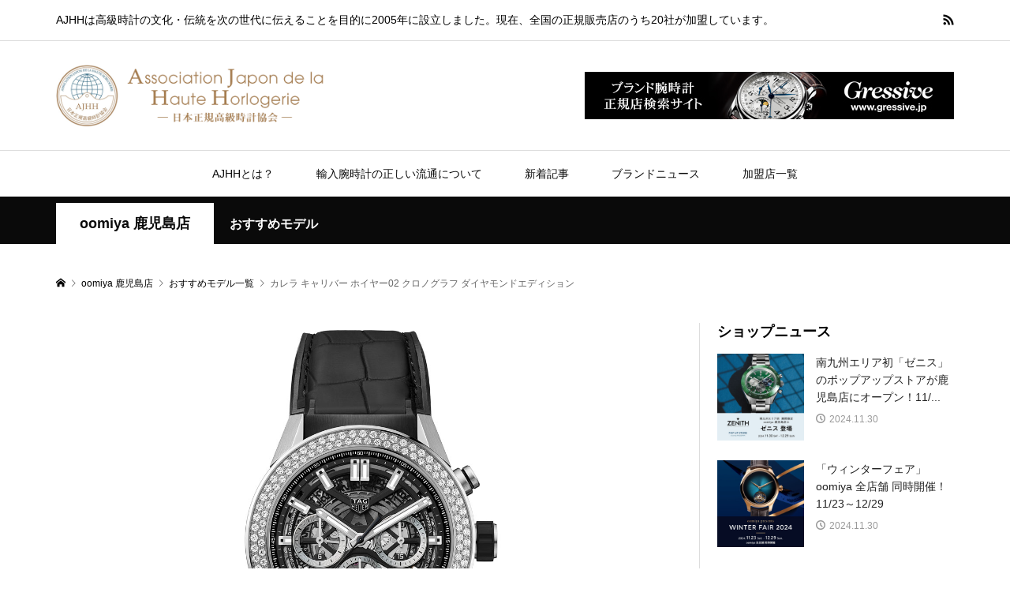

--- FILE ---
content_type: text/html; charset=UTF-8
request_url: https://www.ajhh.jp/oomiya/recommend/kagoshima/5434
body_size: 9279
content:
<!DOCTYPE html>
<html lang="ja">
  <head >
    <meta charset="UTF-8">
    <meta name="description" content="oomiya 鹿児島店がおすすめするモデル タグ・ホイヤー「カレラ キャリバー ホイヤー02 クロノグラフ ダイヤモンドエディション」のページです。">
    <meta name="viewport" content="width=device-width">
    
	<!-- Google Tag Manager -->
	<script>(function(w,d,s,l,i){w[l]=w[l]||[];w[l].push({'gtm.start':
	new Date().getTime(),event:'gtm.js'});var f=d.getElementsByTagName(s)[0],
	j=d.createElement(s),dl=l!='dataLayer'?'&l='+l:'';j.async=true;j.src=
	'https://www.googletagmanager.com/gtm.js?id='+i+dl;f.parentNode.insertBefore(j,f);
	})(window,document,'script','dataLayer','GTM-WGXH7RD');</script>
	<!-- End Google Tag Manager -->

    <title>タグ・ホイヤー カレラ キャリバー ホイヤー02 クロノグラフ ダイヤモンドエディション oomiya 鹿児島店 &#8211; 全国の高級時計正規販売店20社が加盟するAJHH（日本正規高級時計協会）のオフィシャルサイト</title>
<link rel='dns-prefetch' href='//maps.googleapis.com' />
<link rel='dns-prefetch' href='//s.w.org' />
<link rel='stylesheet' id='wp-block-library-css'  href='https://www.ajhh.jp/oomiya/wp-includes/css/dist/block-library/style.min.css?ver=5.0.3' type='text/css' media='all' />
<link rel='stylesheet' id='netsposts_css-css'  href='https://www.ajhh.jp/oomiya/wp-content/plugins/network-posts-extended/css/net_posts_extended.css?ver=5.0.3' type='text/css' media='all' />
<link rel='stylesheet' id='chld_thm_cfg_parent-css'  href='https://www.ajhh.jp/oomiya/wp-content/themes/ajhh/style.css?ver=5.0.3' type='text/css' media='all' />
<link rel='stylesheet' id='rumble-style-css'  href='https://www.ajhh.jp/oomiya/wp-content/themes/ajhh-child/style.css?ver=1.2' type='text/css' media='all' />
<link rel='stylesheet' id='rumble-responsive-css'  href='https://www.ajhh.jp/oomiya/wp-content/themes/ajhh-child/responsive.css?ver=1.2' type='text/css' media='all' />
<link rel='stylesheet' id='rumble-slick-css'  href='https://www.ajhh.jp/oomiya/wp-content/themes/ajhh/css/slick.min.css?ver=5.0.3' type='text/css' media='all' />
<script type='text/javascript' src='https://www.ajhh.jp/oomiya/wp-includes/js/jquery/jquery.js?ver=1.12.4'></script>
<script type='text/javascript' src='https://www.ajhh.jp/oomiya/wp-includes/js/jquery/jquery-migrate.min.js?ver=1.4.1'></script>
<link rel='https://api.w.org/' href='https://www.ajhh.jp/wp-json/' />
<link rel="EditURI" type="application/rsd+xml" title="RSD" href="https://www.ajhh.jp/xmlrpc.php?rsd" />
<link rel="wlwmanifest" type="application/wlwmanifest+xml" href="https://www.ajhh.jp/wp-includes/wlwmanifest.xml" /> 
<meta name="generator" content="WordPress 5.0.3" />
<link rel="alternate" type="application/json+oembed" href="https://www.ajhh.jp/wp-json/oembed/1.0/embed?url=https%3A%2F%2Fwww.ajhh.jp%2Frecommend%2Fkagoshima%2F5434" />
<link rel="alternate" type="text/xml+oembed" href="https://www.ajhh.jp/wp-json/oembed/1.0/embed?url=https%3A%2F%2Fwww.ajhh.jp%2Frecommend%2Fkagoshima%2F5434&#038;format=xml" />
<link rel="shortcut icon" type="image/x-icon" href="https://www.ajhh.jp/oomiya/wp-content/uploads/2019/03/favicon.png">
<link rel='canonical' href='' />
<link rel="shortcut icon" href="https://www.ajhh.jp/oomiya/wp-content/uploads/2019/03/favicon.png">
<style>
.p-tabbar__item.is-active, .p-tabbar__item.is-active a, .p-index-carousel .slick-arrow:hover { color: #000000; }
.p-copyright, .p-tabbar, .p-headline, .p-cb__item-archive-link__button, .p-page-links a:hover, .p-page-links > span, .p-pager__item a:hover, .p-pager__item .current, .p-entry__next-page__link:hover, .p-widget .searchform::after, .p-widget-search .p-widget-search__submit, .p-widget-list__item-rank, .c-comment__form-submit:hover, c-comment__password-protected, .slick-arrow, .c-pw__btn--register, .c-pw__btn { background-color: #000000; }
.p-page-links a:hover, .p-page-links > span, .p-pager__item a:hover, .p-pager__item .current, .p-author-archive .p-headline, .p-cb__item-header { border-color: #000000; }
.c-comment__tab-item.is-active a, .c-comment__tab-item a:hover, .c-comment__tab-item.is-active p { background-color: rgba(0, 0, 0, 0.7); }
.c-comment__tab-item.is-active a:after, .c-comment__tab-item.is-active p:after { border-top-color: rgba(0, 0, 0, 0.7); }
.p-author__box, .p-entry-news__header, .p-page-links a, .p-pager__item a, .p-pager__item span { background-color: #f7f7f7; }
.p-entry__body a { color: #222222; }
.p-megamenu__bg, .p-global-nav .sub-menu, .p-megamenu__bg .p-float-native-ad-label__small { background-color: #000000; }
.p-megamenu a, .p-global-nav .sub-menu a { color: #ffffff !important; }
.p-megamenu a:hover, .p-megamenu li.is-active > a, .p-global-nav .sub-menu a:hover, .p-global-nav .sub-menu .current-menu-item > a { background-color: #999999; color: #ffffff !important; }
.p-megamenu > ul, .p-global-nav > li.menu-item-has-children > .sub-menu { border-color: #999999; }
.p-native-ad-label, .p-float-native-ad-label, .p-float-native-ad-label__small, .p-article__native-ad-label { background-color: #999999; color: #ffffff; font-size: 11px; }
.cat-item-1 > a, .cat-item-1 .toggle-children, .p-global-nav > li.menu-term-id-1:hover > a, .p-global-nav > li.menu-term-id-1.current-menu-item > a { color: #999999; }
.p-megamenu-term-id-1 a:hover, .p-megamenu-term-id-1 .p-megamenu__current a, .p-megamenu-term-id-1 li.is-active > a, .p-global-nav li.menu-term-id-1 > .sub-menu > li > a:hover, .p-global-nav li.menu-term-id-1 > .sub-menu > .current-menu-item > a { background-color: #999999; }
.p-category-item--1 { background-color: #999999 !important; }
.p-megamenu-term-id-1 > ul, .p-global-nav > li.menu-term-id-1 > .sub-menu { border-color: #999999; }
.cat-item-2 > a, .cat-item-2 .toggle-children, .p-global-nav > li.menu-term-id-2:hover > a, .p-global-nav > li.menu-term-id-2.current-menu-item > a { color: #7f7f7f; }
.p-megamenu-term-id-2 a:hover, .p-megamenu-term-id-2 .p-megamenu__current a, .p-megamenu-term-id-2 li.is-active > a, .p-global-nav li.menu-term-id-2 > .sub-menu > li > a:hover, .p-global-nav li.menu-term-id-2 > .sub-menu > .current-menu-item > a { background-color: #7f7f7f; }
.p-category-item--2 { background-color: #7f7f7f !important; }
.p-megamenu-term-id-2 > ul, .p-global-nav > li.menu-term-id-2 > .sub-menu { border-color: #7f7f7f; }
.cat-item-10 > a, .cat-item-10 .toggle-children, .p-global-nav > li.menu-term-id-10:hover > a, .p-global-nav > li.menu-term-id-10.current-menu-item > a { color: #7f7f7f; }
.p-megamenu-term-id-10 a:hover, .p-megamenu-term-id-10 .p-megamenu__current a, .p-megamenu-term-id-10 li.is-active > a, .p-global-nav li.menu-term-id-10 > .sub-menu > li > a:hover, .p-global-nav li.menu-term-id-10 > .sub-menu > .current-menu-item > a { background-color: #7f7f7f; }
.p-category-item--10 { background-color: #7f7f7f !important; }
.p-megamenu-term-id-10 > ul, .p-global-nav > li.menu-term-id-10 > .sub-menu { border-color: #7f7f7f; }
body { font-family: Verdana, "ヒラギノ角ゴ ProN W3", "Hiragino Kaku Gothic ProN", "メイリオ", Meiryo, sans-serif; }
.p-logo, .p-entry__title, .p-headline, .p-page-header__title, .p-index-slider__item-catch, .p-widget__title, .p-cb__item-headline {
font-family: Segoe UI, "ヒラギノ角ゴ ProN W3", "Hiragino Kaku Gothic ProN", "メイリオ", Meiryo, sans-serif;
}
.c-load--type1 { border: 3px solid rgba(153, 153, 153, 0.2); border-top-color: #000000; }
.p-hover-effect--type1:hover img { -webkit-transform: scale(1) rotate(2deg); transform: scale(1) rotate(2deg); }
.p-hover-effect--type2 img { margin-left: -8px; }
.p-hover-effect--type2:hover img { margin-left: 8px; }
.p-hover-effect--type2:hover .p-hover-effect__image { background: #000000; }
.p-hover-effect--type2:hover img { opacity: 0.6 }
.p-hover-effect--type3:hover .p-hover-effect__image { background: #ffffff; }
.p-hover-effect--type3:hover img { opacity: 0.6; }
.p-entry__title { font-size: 20px; }
.p-entry__title, .p-article__title { color: #222222 }
.p-entry__body { font-size: 15px; }
.p-entry__body, .p-author__desc, .p-blog-archive__item-excerpt { color: #494949; }
.p-entry-news__title { font-size: 24px; }
.p-entry-news__title, .p-article-news__title { color: #000000 }
.p-entry-news__body { color: #666666; font-size: 16px; }
body.l-header__fix .is-header-fixed .l-header__bar { background: rgba(10, 10, 10, 0.8); }
.l-header a, .p-global-nav > li > a { color: #0a0a0a; }
.p-logo__header--text a { font-size: 32px; }
.p-logo__footer--text a { font-size: 32px; }
@media only screen and (max-width: 991px) {
	.l-header__bar--mobile { background-color: rgba(10, 10, 10, 0.8); }
	.p-logo__header--mobile.p-logo__header--text a { font-size: 24px; }
	.p-global-nav { background-color: rgba(0,0,0, 0.8); }
	.p-global-nav a, .p-global-nav .sub-menu a, .p-global-nav .menu-item-has-children > a > span::before { color: #ffffff !important; }
	.p-logo__footer--mobile.p-logo__footer--text a { font-size: 24px; }
	.p-entry__title { font-size: 16px; }
	.p-entry__body { font-size: 13px; }
	.p-entry-news__title { font-size: 18px; }
	.p-entry-news__body { font-size: 14px; }
}
</style>
<style type="text/css">

</style>

  </head>
  <body class="recommend-template-default single single-recommend postid-5434 is-responsive l-header__fix l-header__fix--mobile">

	<!-- Google Tag Manager (noscript) -->
	<noscript><iframe src="https://www.googletagmanager.com/ns.html?id=GTM-WGXH7RD"
	height="0" width="0" style="display:none;visibility:hidden"></iframe></noscript>
	<!-- End Google Tag Manager (noscript) -->

          <div id="site_loader_overlay">
        <div id="site_loader_animation" class="c-load--type1">
                  </div>
      </div>
        <div id="site_wrap">
      <header id="js-header" class="l-header">
                    <div class="p-header__logo--mobile l-header__bar--mobile">
              <div class="p-logo p-logo__header--mobile p-logo__header--retina">
                <a href="https://www.ajhh.jp/"><img src="https://www.ajhh.jp/oomiya/wp-content/uploads/2019/03/ajhh_logo.png" alt="全国の高級時計正規販売店20社が加盟するAJHH（日本正規高級時計協会）のオフィシャルサイト" width="169"></a>
              </div>
              <a href="#" id="js-menu-button" class="p-menu-button c-menu-button"></a>
            </div>
                      <div class="p-header__top u-clearfix">
            <div class="l-inner">
              				<div class="p-header-description">AJHHは高級時計の文化・伝統を次の世代に伝えることを目的に2005年に設立しました。現在、全国の正規販売店のうち20社が加盟しています。</div>
                <div class="u-right">
                                      <ul class="p-social-nav">
                      <li class="p-social-nav__item">
<style type="text/css">
<!--

.prisna-gwt-align-left {
	text-align: left !important;
}
.prisna-gwt-align-right {
	text-align: right !important;
}



body {
	top: 0 !important;
}
.goog-te-banner-frame {
	display: none !important;
	visibility: hidden !important;
}

.goog-tooltip,
.goog-tooltip:hover {
	display: none !important;
}
.goog-text-highlight {
	background-color: transparent !important;
	border: none !important;
	box-shadow: none !important;
}
.goog-te-gadget-simple {
    border-left: 0px;
    border-top: 0px;
    border-bottom: 0px;
    border-right: 0px;
}
-->
</style>



<div id="google_translate_element" class="prisna-gwt-align-left"></div>
<script type="text/javascript">
/*<![CDATA[*/
function initializeGoogleTranslateElement() {
	new google.translate.TranslateElement({
		pageLanguage: "ja",
		layout: google.translate.TranslateElement.InlineLayout.SIMPLE,
		includedLanguages: "zh-CN,zh-TW,en,ja,ko"
	}, "google_translate_element");
}
/*]]>*/
</script>
<script type="text/javascript" src="//translate.google.com/translate_a/element.js?cb=initializeGoogleTranslateElement"></script></li>
                      <li class="p-social-nav__item p-social-nav__item--rss"><a href="https://www.ajhh.jp/feed" target="_blank"></a></li>                    </ul>
                                    </div>
                            </div>
          </div>
                  <div class="p-header__logo has-ad">
          <div class="l-inner">
                          <div class="p-logo p-logo__header">
                <a href="https://www.ajhh.jp/"><img src="https://www.ajhh.jp/oomiya/wp-content/uploads/2019/03/ajhh_logo.png" alt="全国の高級時計正規販売店20社が加盟するAJHH（日本正規高級時計協会）のオフィシャルサイト"></a>
              </div>
              				<div class="p-header__ad"><a href="https://www.gressive.jp/" target="_blank"><img src="https://www.ajhh.jp/oomiya/wp-content/uploads/2019/03/468_60.jpg" alt=""></a></div>
          </div>
        </div>

        <nav class="p-header__gnav l-header__bar"><ul id="js-global-nav" class="l-inner p-global-nav u-clearfix"><li id="menu-item-560" class="menu-item menu-item-type-post_type menu-item-object-page menu-item-560"><a href="https://www.ajhh.jp/about">AJHHとは？<span></span></a></li>
<li id="menu-item-559" class="menu-item menu-item-type-post_type menu-item-object-page menu-item-559"><a href="https://www.ajhh.jp/circulation">輸入腕時計の正しい流通について<span></span></a></li>
<li id="menu-item-561" class="menu-megamenu menu-item menu-item-type-taxonomy menu-item-object-category menu-item-has-children menu-item-561"><a href="https://www.ajhh.jp/category/contents">新着記事<span></span></a>
<ul class="sub-menu">
	<li id="menu-item-588" class="menu-item menu-item-type-taxonomy menu-item-object-category menu-item-588"><a href="https://www.ajhh.jp/category/contents">新着記事一覧<span></span></a></li>
</ul>
</li>
<li id="menu-item-565" class="menu-megamenu menu-item menu-item-type-taxonomy menu-item-object-category menu-item-has-children menu-item-565"><a href="https://www.ajhh.jp/category/brand-news">ブランドニュース<span></span></a>
<ul class="sub-menu">
	<li id="menu-item-587" class="menu-item menu-item-type-taxonomy menu-item-object-category menu-item-587"><a href="https://www.ajhh.jp/category/brand-news">ブランドニュース一覧<span></span></a></li>
</ul>
</li>
<li id="menu-item-624" class="menu-item menu-item-type-post_type menu-item-object-page menu-item-624"><a href="https://www.ajhh.jp/shoplist">加盟店一覧<span></span></a></li>
</ul></nav>
            <div id="p-megamenu--561" class="p-megamenu p-megamenu--type3 p-megamenu-parent-category p-megamenu-term-id-10">
              <ul class="l-inner p-megamenu__bg">
                                    <li class="is-active">
                      <a href="https://www.ajhh.jp/category/contents">コンテンツ</a>
                                              <ul class="sub-menu p-megamenu__bg">
                                                        <li><a class="p-hover-effect--type3" href="https://www.ajhh.jp/contents/17756"><div class="p-megamenu__image p-hover-effect__image js-object-fit-cover"><img src="https://www.ajhh.jp/oomiya/wp-content/uploads/2026/01/photo01-600x600.jpg" alt=""></div>“神の目”で探求する、グランドセイコーのダイヤル美</a></li>
                                                              <li><a class="p-hover-effect--type3" href="https://www.ajhh.jp/contents/15969"><div class="p-megamenu__image p-hover-effect__image js-object-fit-cover"><img src="https://www.ajhh.jp/oomiya/wp-content/uploads/2025/01/250121_title01-600x600.jpg" alt=""></div>AJHHの創立20周年を記念するグランドセイコーの限...</a></li>
                                                              <li><a class="p-hover-effect--type3" href="https://www.ajhh.jp/contents/15835"><div class="p-megamenu__image p-hover-effect__image js-object-fit-cover"><img src="https://www.ajhh.jp/oomiya/wp-content/uploads/2024/11/241127_thumb-600x400.jpg" alt=""></div>創業100周年を迎えたダミアーニとAJHH加盟店による...</a></li>
                                                              <li><a class="p-hover-effect--type3" href="https://www.ajhh.jp/contents/14585"><div class="p-megamenu__image p-hover-effect__image js-object-fit-cover"><img src="https://www.ajhh.jp/oomiya/wp-content/uploads/2024/01/main_22-600x600.jpg" alt=""></div>Grand Seiko × AJHH「信州 時の匠工房」で出会った...</a></li>
                                                        </ul>
                                            </li>
                                  </ul>
            </div>
                        <div id="p-megamenu--565" class="p-megamenu p-megamenu--type3 p-megamenu-parent-category p-megamenu-term-id-2">
              <ul class="l-inner p-megamenu__bg">
                                    <li class="is-active">
                      <a href="https://www.ajhh.jp/category/brand-news">ブランドNEWS</a>
                                              <ul class="sub-menu p-megamenu__bg">
                                                        <li><a class="p-hover-effect--type3" href="https://www.ajhh.jp/brand-news/17885"><div class="p-megamenu__image p-hover-effect__image js-object-fit-cover"><img src="https://www.ajhh.jp/oomiya/wp-content/uploads/2026/02/title_2600-600x486.jpg" alt=""></div>2025新作 フレデリック・コンスタント「クラシック...</a></li>
                                                              <li><a class="p-hover-effect--type3" href="https://www.ajhh.jp/brand-news/17888"><div class="p-megamenu__image p-hover-effect__image js-object-fit-cover"><img src="https://www.ajhh.jp/oomiya/wp-content/uploads/2026/02/title_2694-600x486.jpg" alt=""></div>チューダーが松屋銀座に初登場。F1をテーマにした...</a></li>
                                                              <li><a class="p-hover-effect--type3" href="https://www.ajhh.jp/brand-news/17876"><div class="p-megamenu__image p-hover-effect__image js-object-fit-cover"><img src="https://www.ajhh.jp/oomiya/wp-content/uploads/2026/01/title_2695-600x486.jpg" alt=""></div>2026新作 ホワイトゴールドとイエローゴールドを組...</a></li>
                                                              <li><a class="p-hover-effect--type3" href="https://www.ajhh.jp/brand-news/17879"><div class="p-megamenu__image p-hover-effect__image js-object-fit-cover"><img src="https://www.ajhh.jp/oomiya/wp-content/uploads/2026/01/title_2693-600x486.jpg" alt=""></div>2026新作 アウェイク「ソン・マイ フロステッド・...</a></li>
                                                        </ul>
                                            </li>
                                  </ul>
            </div>
                  </header>
      <main class="l-main">
      <div class="p-header-band" style="background-color: #0a0a0a">
      <ul class="p-header-band__inner l-inner u-clearfix">
        			<li class="p-header-band__item is-active"><a href="https://www.ajhh.jp/oomiya/shop/kagoshima/" style="color: #0a0a0a">oomiya 鹿児島店</a></li>
			<li class="p-header-band__item p-header-band__item-desc"><span>おすすめモデル</span></li>

      </ul>
    </div>
    <div class="p-breadcrumb c-breadcrumb">
  <ul class="p-breadcrumb__inner c-breadcrumb__inner l-inner">
    <li class="p-breadcrumb__item c-breadcrumb__item p-breadcrumb__item--home c-breadcrumb__item--home">
      <a href="/"><span>HOME</span></a>
    </li>

          <li class="p-breadcrumb__item c-breadcrumb__item">
        <a href="https://www.ajhh.jp/oomiya/shop/kagoshima/">
          <span>oomiya 鹿児島店</span>
        </a>
        
      </li>
              <li class="p-breadcrumb__item c-breadcrumb__item">
          <a href="https://www.ajhh.jp/oomiya/shop-archives/kagoshima/?post_type=recommend">
            <span>おすすめモデル一覧</span>
          </a>
          
        </li>
        <li class="p-breadcrumb__item c-breadcrumb__item">
          <span>カレラ キャリバー ホイヤー02 クロノグラフ ダイヤモンドエディション</span>
        </li>
              </ul>
</div>
        <div class="l-inner l-3columns l-layout-type1">
                  <article class="p-entry l-primary">
                      <div id="js-archive-slider" class="p-archive-slider p-article-slider">
                              <div class="p-archive-slider__item p-article-slider__item">
                  <div class="p-article-slider__item-thumbnail p-hover-effect__image js-object-fit-cover">
                    <img src="https://www.ajhh.jp/oomiya/wp-content/uploads/sites/4/2021/11/ow9338.jpg" class="attachment-size2 size-size2 wp-post-image" alt="" />
                  </div>
                </div>
                          </div>
                    <div class="p-entry__inner">
            <div class="p-entry__header">
              <h1 class="p-entry__title">タグ・ホイヤー<br />カレラ キャリバー ホイヤー02 クロノグラフ ダイヤモンドエディション</h1>
              <ul class="p-entry__meta-top u-clearfix">
                                  <li class="p-entry__date p-article__date"><time datetime="2021-11-14">2021.11.14</time></li>
                                </ul>
            </div>
                        <div class="p-entry__body">
              CBG2A12.FC6450<br />
ムーブメント：自動巻きクロノグラフ（キャリバーホイヤー02）<br />
ケース素材：ステンレススティール製<br />
ベルト：ブラックアリゲーターストラップ<br />
防水：100m防水<br />
サイズ：45mm<br />
その他特徴：ベゼルにダイヤモンドをセット<br />
パワーリザーブ約80時間<br />
スペシャルボックス付属<br />
日本限定50本              <br />価格：&yen;1,111,000（税込）<br /><p class="p-article__meta">※2021年11月14日に掲載した時点の価格です。</p>              <p>※2021年11月時点での情報です。掲載当時の情報のため、変更されている可能性がございます。ご了承ください。</p>
            </div>
                      </div>
                        <section class="p-entry__related">
                                  <h2 class="p-headline">関連モデル</h2>
                                  <div class="p-entry__related-items">
                                      <article class="p-entry__related-item">
                      <a class="p-hover-effect--type3" href="https://www.ajhh.jp/oomiya/recommend/kagoshima/6247">
                        <div class="p-entry__related-item__thumbnail p-hover-effect__image js-object-fit-cover">
                          								<img width="300" height="300" src="https://www.ajhh.jp/oomiya/wp-content/uploads/sites/4/2022/07/CBN2A1AA.BA0643-300x300.jpg" class="attachment-size1 size-size1 wp-post-image" alt="" />
                        </div>
                        <h3 class="p-entry__related-item__title p-article__title">
                          タグ・ホイヤー<br />
                                                    カレラ キャリバー16 クロノグラフ                        </h3>
                                                  <p class="p-entry__related-item__meta p-article__meta"><time class="p-article__date" datetime="2022-07-15">2022.07.15</time></p>
                                                </a>
                    </article>
                                        <article class="p-entry__related-item">
                      <a class="p-hover-effect--type3" href="https://www.ajhh.jp/oomiya/recommend/kagoshima/7584">
                        <div class="p-entry__related-item__thumbnail p-hover-effect__image js-object-fit-cover">
                          								<img width="300" height="300" src="https://www.ajhh.jp/oomiya/wp-content/uploads/sites/4/2023/07/WBP2114.BA0627-1-300x300.jpg" class="attachment-size1 size-size1 wp-post-image" alt="" />
                        </div>
                        <h3 class="p-entry__related-item__title p-article__title">
                          タグ・ホイヤー<br />
                                                    タグ・ホイヤー アクアレーサー プロフェッショナル200                        </h3>
                                                  <p class="p-entry__related-item__meta p-article__meta"><time class="p-article__date" datetime="2023-07-28">2023.07.28</time></p>
                                                </a>
                    </article>
                                        <article class="p-entry__related-item">
                      <a class="p-hover-effect--type3" href="https://www.ajhh.jp/oomiya/recommend/kagoshima/2590">
                        <div class="p-entry__related-item__thumbnail p-hover-effect__image js-object-fit-cover">
                          								<img width="300" height="300" src="https://www.ajhh.jp/oomiya/wp-content/uploads/sites/4/2020/03/ow7311-300x300.jpg" class="attachment-size1 size-size1 wp-post-image" alt="" />
                        </div>
                        <h3 class="p-entry__related-item__title p-article__title">
                          タグ・ホイヤー<br />
                                                    アクアレーサー キャリバー5                        </h3>
                                                  <p class="p-entry__related-item__meta p-article__meta"><time class="p-article__date" datetime="2020-03-31">2020.03.31</time></p>
                                                </a>
                    </article>
                                        <article class="p-entry__related-item">
                      <a class="p-hover-effect--type3" href="https://www.ajhh.jp/oomiya/recommend/kagoshima/1503">
                        <div class="p-entry__related-item__thumbnail p-hover-effect__image js-object-fit-cover">
                          								<img width="300" height="300" src="https://www.ajhh.jp/oomiya/wp-content/uploads/sites/4/2020/02/ow4714-300x300.jpg" class="attachment-size1 size-size1 wp-post-image" alt="" />
                        </div>
                        <h3 class="p-entry__related-item__title p-article__title">
                          タグ・ホイヤー<br />
                                                    カレラ キャリバー16 デイデイト ブラウン                        </h3>
                                                  <p class="p-entry__related-item__meta p-article__meta"><time class="p-article__date" datetime="2022-07-23">2022.07.23</time></p>
                                                </a>
                    </article>
                                        <article class="p-entry__related-item">
                      <a class="p-hover-effect--type3" href="https://www.ajhh.jp/oomiya/recommend/kagoshima/2198">
                        <div class="p-entry__related-item__thumbnail p-hover-effect__image js-object-fit-cover">
                          								<img width="300" height="300" src="https://www.ajhh.jp/oomiya/wp-content/uploads/sites/4/2020/03/ow7489-300x300.jpg" class="attachment-size1 size-size1 wp-post-image" alt="" />
                        </div>
                        <h3 class="p-entry__related-item__title p-article__title">
                          タグ・ホイヤー<br />
                                                    カレラ キャリバー16 クロノグラフ                        </h3>
                                                  <p class="p-entry__related-item__meta p-article__meta"><time class="p-article__date" datetime="2020-09-12">2020.09.12</time></p>
                                                </a>
                    </article>
                                        <article class="p-entry__related-item">
                      <a class="p-hover-effect--type3" href="https://www.ajhh.jp/oomiya/recommend/kagoshima/4231">
                        <div class="p-entry__related-item__thumbnail p-hover-effect__image js-object-fit-cover">
                          								<img width="300" height="300" src="https://www.ajhh.jp/oomiya/wp-content/uploads/sites/4/2020/12/ow8200-300x300.jpg" class="attachment-size1 size-size1 wp-post-image" alt="" />
                        </div>
                        <h3 class="p-entry__related-item__title p-article__title">
                          タグ・ホイヤー<br />
                                                    フォーミュラ1 クロノグラフ                        </h3>
                                                  <p class="p-entry__related-item__meta p-article__meta"><time class="p-article__date" datetime="2022-08-12">2022.08.12</time></p>
                                                </a>
                    </article>
                                        <article class="p-entry__related-item">
                      <a class="p-hover-effect--type3" href="https://www.ajhh.jp/oomiya/recommend/kagoshima/7272">
                        <div class="p-entry__related-item__thumbnail p-hover-effect__image js-object-fit-cover">
                          								<img width="300" height="300" src="https://www.ajhh.jp/oomiya/wp-content/uploads/sites/4/2023/04/CAZ201D.BA0633-300x300.jpg" class="attachment-size1 size-size1 wp-post-image" alt="" />
                        </div>
                        <h3 class="p-entry__related-item__title p-article__title">
                          タグ・ホイヤー<br />
                                                    タグ・ホイヤー フォーミュラ1 キャリバー16 クロノグラフ アイルトン・セナ スペシャルエディション                        </h3>
                                                  <p class="p-entry__related-item__meta p-article__meta"><time class="p-article__date" datetime="2023-04-17">2023.04.17</time></p>
                                                </a>
                    </article>
                                        <article class="p-entry__related-item">
                      <a class="p-hover-effect--type3" href="https://www.ajhh.jp/oomiya/recommend/kagoshima/2490">
                        <div class="p-entry__related-item__thumbnail p-hover-effect__image js-object-fit-cover">
                          								<img width="300" height="300" src="https://www.ajhh.jp/oomiya/wp-content/uploads/sites/4/2020/03/ow4598-300x300.jpg" class="attachment-size1 size-size1 wp-post-image" alt="" />
                        </div>
                        <h3 class="p-entry__related-item__title p-article__title">
                          タグ・ホイヤー<br />
                                                    カレラ キャリバー16 クロノグラフ デイデイト                        </h3>
                                                  <p class="p-entry__related-item__meta p-article__meta"><time class="p-article__date" datetime="2020-03-28">2020.03.28</time></p>
                                                </a>
                    </article>
                                        <article class="p-entry__related-item">
                      <a class="p-hover-effect--type3" href="https://www.ajhh.jp/oomiya/recommend/kagoshima/7100">
                        <div class="p-entry__related-item__thumbnail p-hover-effect__image js-object-fit-cover">
                          								<img width="300" height="300" src="https://www.ajhh.jp/oomiya/wp-content/uploads/sites/4/2023/01/WBP2110.BA0627-300x300.jpg" class="attachment-size1 size-size1 wp-post-image" alt="" />
                        </div>
                        <h3 class="p-entry__related-item__title p-article__title">
                          タグ・ホイヤー<br />
                                                    タグ・ホイヤー アクアレーサー プロフェッショナル200                        </h3>
                                                  <p class="p-entry__related-item__meta p-article__meta"><time class="p-article__date" datetime="2023-12-17">2023.12.17</time></p>
                                                </a>
                    </article>
                                        <article class="p-entry__related-item">
                      <a class="p-hover-effect--type3" href="https://www.ajhh.jp/oomiya/recommend/kagoshima/2286">
                        <div class="p-entry__related-item__thumbnail p-hover-effect__image js-object-fit-cover">
                          								<img width="300" height="300" src="https://www.ajhh.jp/oomiya/wp-content/uploads/sites/4/2020/03/ow7422-300x300.jpg" class="attachment-size1 size-size1 wp-post-image" alt="" />
                        </div>
                        <h3 class="p-entry__related-item__title p-article__title">
                          タグ・ホイヤー<br />
                                                    カレラ キャリバー ホイヤー02 クロノグラフ                        </h3>
                                                  <p class="p-entry__related-item__meta p-article__meta"><time class="p-article__date" datetime="2021-04-11">2021.04.11</time></p>
                                                </a>
                    </article>
                                    </div>
              </section>
                                    <section class="p-author" style="margin-top: 50px;">
              <h2 class="p-headline">oomiya 鹿児島店</h2>
              <div class="p-author__box u-clearfix">
                <div class="p-author__thumbnail js-object-fit-cover">
                  <img alt='oomiya 鹿児島店' src='https://www.ajhh.jp/oomiya/wp-content/uploads/sites/4/2023/12/1-855x600.jpg' class='avatar avatar-855x600 photo' height='600' width='855' />                </div>
                <div class="p-author__info">
                  <strong>oomiya 鹿児島店</strong>
                  <br />
                  &#12306;892-0828<br />                  鹿児島県 鹿児島市金生町2-11<br />                  TEL：<a href="tel:099-219-9255">099-219-9255</a><br />                                    営業時間　11:00～19:00<br />
定休日　水曜日<br />                    <div class="p-author__desc">
                      ＜交通アクセス＞<br />
鹿児島市交通局・市電「いづろ通」停留所より徒歩約1分<br />
（山形屋様前・中町ベルク商店街入口）                    </div>
                                        <ul class="p-social-nav"><li class="p-social-nav__item p-social-nav__item--url"><a href="https://www.jw-oomiya.co.jp/" target="_blank"></a></li><li class="p-social-nav__item p-social-nav__item--facebook"><a href="https://www.facebook.com/oomiya.kagoshima/" target="_blank"></a></li><li class="p-social-nav__item p-social-nav__item--instagram"><a href="https://www.instagram.com/oomiya_kagoshima/" target="_blank"></a></li><li class="p-social-nav__item p-social-nav__item--youtube"><a href="https://www.youtube.com/channel/UCT2r14cfqdaW4w0GUJaInUw" target="_blank"></a></li><li class="p-social-nav__item p-social-nav__item--contact"><a href="https://www.jw-oomiya.co.jp/contact/?s_id=8&amp;con_shops=鹿児島店" target="_blank"></a></li></ul>
                                    </div>
              </div>
            </section>
                    </article>
        		<aside class="p-sidebar p-sidebar-a l-secondary">
			<div class="p-sidebar__inner l-secondary__inner">
<div class="p-widget styled_post_list_custom_widget multisite-shared-sidebar" id="styled_post_list_custom_widget-49">
<h2 class="p-widget__title">ショップニュース</h2>
<ul class="p-widget-list p-widget-list__type2">
          <li class="p-widget-list__item u-clearfix">
            <a class="p-hover-effect--type3" href="https://www.ajhh.jp/oomiya/news/kagoshima/8597">
              <div class="p-widget-list__item-thumbnail p-hover-effect__image js-object-fit-cover"><img width="300" height="300" src="https://www.ajhh.jp/oomiya/wp-content/uploads/sites/4/2024/11/800-800-300x300.jpg" class="attachment-size1 size-size1 wp-post-image" alt="" /></div>
              <div class="p-widget-list__item-info">
                <h3 class="p-widget-list__item-title p-article__title">
                                    南九州エリア初「ゼニス」のポップアップストアが鹿児島店にオープン！11/...                </h3>
                                  <p class="p-widget-list__item-meta p-article__meta">
                                        <time class="p-widget-list__item-date p-article__date" datetime="2024-11-30">2024.11.30</time>
                  </p>
                                </div>
            </a>
          </li>
                  <li class="p-widget-list__item u-clearfix">
            <a class="p-hover-effect--type3" href="https://www.ajhh.jp/oomiya/news/kagoshima/8595">
              <div class="p-widget-list__item-thumbnail p-hover-effect__image js-object-fit-cover"><img width="300" height="300" src="https://www.ajhh.jp/oomiya/wp-content/uploads/sites/4/2024/11/banner_1500-2-300x300.jpg" class="attachment-size1 size-size1 wp-post-image" alt="" /></div>
              <div class="p-widget-list__item-info">
                <h3 class="p-widget-list__item-title p-article__title">
                                    「ウィンターフェア」oomiya 全店舗 同時開催！11/23～12/29                </h3>
                                  <p class="p-widget-list__item-meta p-article__meta">
                                        <time class="p-widget-list__item-date p-article__date" datetime="2024-11-30">2024.11.30</time>
                  </p>
                                </div>
            </a>
          </li>
                  <li class="p-widget-list__item u-clearfix">
            <a class="p-hover-effect--type3" href="https://www.ajhh.jp/oomiya/news/kagoshima/8582">
              <div class="p-widget-list__item-thumbnail p-hover-effect__image js-object-fit-cover"><img width="300" height="300" src="https://www.ajhh.jp/oomiya/wp-content/uploads/sites/4/2024/10/20210_hublot_popup-300x300.jpg" class="attachment-size1 size-size1 wp-post-image" alt="" /></div>
              <div class="p-widget-list__item-info">
                <h3 class="p-widget-list__item-title p-article__title">
                                    南九州エリア初「ウブロ」のポップアップストアがoomiya 鹿児島店にオープ...                </h3>
                                  <p class="p-widget-list__item-meta p-article__meta">
                                        <time class="p-widget-list__item-date p-article__date" datetime="2024-10-17">2024.10.17</time>
                  </p>
                                </div>
            </a>
          </li>
                  <li class="p-widget-list__item u-clearfix">
            <a class="p-hover-effect--type3" href="https://www.ajhh.jp/oomiya/news/kagoshima/8548">
              <div class="p-widget-list__item-thumbnail p-hover-effect__image js-object-fit-cover"><img width="300" height="300" src="https://www.ajhh.jp/oomiya/wp-content/uploads/sites/4/2024/09/banner_1500-3-300x300.jpg" class="attachment-size1 size-size1 wp-post-image" alt="" /></div>
              <div class="p-widget-list__item-info">
                <h3 class="p-widget-list__item-title p-article__title">
                                    「タグ・ホイヤー フェア」開催！9/28～10/27                </h3>
                                  <p class="p-widget-list__item-meta p-article__meta">
                                        <time class="p-widget-list__item-date p-article__date" datetime="2024-09-28">2024.09.28</time>
                  </p>
                                </div>
            </a>
          </li>
                  <li class="p-widget-list__item u-clearfix">
            <a class="p-hover-effect--type3" href="https://www.ajhh.jp/oomiya/news/kagoshima/8413">
              <div class="p-widget-list__item-thumbnail p-hover-effect__image js-object-fit-cover"><img width="300" height="300" src="https://www.ajhh.jp/oomiya/wp-content/uploads/sites/4/2024/07/banner_1000-300x300.jpg" class="attachment-size1 size-size1 wp-post-image" alt="" /></div>
              <div class="p-widget-list__item-info">
                <h3 class="p-widget-list__item-title p-article__title">
                                    oomiya 5店舗合同フェア「SUMMER FESTA 2024」開催！7/6～8/18                </h3>
                                  <p class="p-widget-list__item-meta p-article__meta">
                                        <time class="p-widget-list__item-date p-article__date" datetime="2024-07-06">2024.07.06</time>
                  </p>
                                </div>
            </a>
          </li>
        </ul>
<p><a href="/oomiya/shop-archives/kagoshima?post_type=news">ショップニュース一覧 &gt;</a></p>
</div>
<div class="p-widget tcdw_shop_brands_list_widget multisite-shared-sidebar" id="tcdw_shop_brands_list_widget-12">
<h2 class="p-widget__title">取り扱いブランド</h2>
      <div class="cp_box">
        <input id="cp01" type="checkbox">
        <label for="cp01"></label>
        <div class="cp_container">
          <ul id="brandlist01" class="p-widget-list p-widget-list__type3">
                            <li class="p-widget-list__item">
                  <h3 class="p-widget-list__item-title p-article__title">CHANEL</h3>
                  <p class="p-widget-list__item-meta p-article__meta">
                    <span class="p-widget-list__item-category p-article__category">シャネル</span>
                  </p>
                </li>
                                <li class="p-widget-list__item">
                  <h3 class="p-widget-list__item-title p-article__title">EDOX</h3>
                  <p class="p-widget-list__item-meta p-article__meta">
                    <span class="p-widget-list__item-category p-article__category">エドックス</span>
                  </p>
                </li>
                                <li class="p-widget-list__item">
                  <h3 class="p-widget-list__item-title p-article__title">GARMIN</h3>
                  <p class="p-widget-list__item-meta p-article__meta">
                    <span class="p-widget-list__item-category p-article__category">ガーミン</span>
                  </p>
                </li>
                                <li class="p-widget-list__item">
                  <h3 class="p-widget-list__item-title p-article__title">IWC</h3>
                  <p class="p-widget-list__item-meta p-article__meta">
                    <span class="p-widget-list__item-category p-article__category">アイ・ダブリュー・シー</span>
                  </p>
                </li>
                                <li class="p-widget-list__item">
                  <h3 class="p-widget-list__item-title p-article__title">MAURICE LACROIX</h3>
                  <p class="p-widget-list__item-meta p-article__meta">
                    <span class="p-widget-list__item-category p-article__category">モーリス・ラクロア</span>
                  </p>
                </li>
                                <li class="p-widget-list__item">
                  <h3 class="p-widget-list__item-title p-article__title">NORQAIN</h3>
                  <p class="p-widget-list__item-meta p-article__meta">
                    <span class="p-widget-list__item-category p-article__category">ノルケイン</span>
                  </p>
                </li>
                                <li class="p-widget-list__item">
                  <h3 class="p-widget-list__item-title p-article__title">OSSO ITALY</h3>
                  <p class="p-widget-list__item-meta p-article__meta">
                    <span class="p-widget-list__item-category p-article__category">オッソ イタリィ</span>
                  </p>
                </li>
                                <li class="p-widget-list__item">
                  <h3 class="p-widget-list__item-title p-article__title">PANERAI</h3>
                  <p class="p-widget-list__item-meta p-article__meta">
                    <span class="p-widget-list__item-category p-article__category">パネライ</span>
                  </p>
                </li>
                                <li class="p-widget-list__item">
                  <h3 class="p-widget-list__item-title p-article__title">TAG Heuer</h3>
                  <p class="p-widget-list__item-meta p-article__meta">
                    <span class="p-widget-list__item-category p-article__category">タグ・ホイヤー</span>
                  </p>
                </li>
                                <li class="p-widget-list__item">
                  <h3 class="p-widget-list__item-title p-article__title">TUDOR</h3>
                  <p class="p-widget-list__item-meta p-article__meta">
                    <span class="p-widget-list__item-category p-article__category">チューダー</span>
                  </p>
                </li>
                      <!--<li><a href="/oomiya/shop-archives/kagoshima?brandlist=true">取り扱いブランド一覧 &gt;</a></li>-->
          </ul>
        </div>
      </div>
      </div>
			</div>
		</aside>
    </div>
    </main>
<footer class="l-footer">
      <div id="js-footer-widget" class="p-footer-widget-area" style="background: #f3f3f3">
      <div class="p-footer-widget-area__inner l-inner">
              </div>
    </div>
      <div class="p-footer__logo">
    <div class="l-inner p-footer__logo__inner">
              <div class="p-logo p-logo__footer">
          <a href="https://www.ajhh.jp/"><img src="https://www.ajhh.jp/oomiya/wp-content/uploads/2019/03/ajhh_logo.png" alt="全国の高級時計正規販売店20社が加盟するAJHH（日本正規高級時計協会）のオフィシャルサイト"></a>
        </div>
                  <div class="p-logo p-logo__footer--mobile">
            <a href="https://www.ajhh.jp/"><img src="https://www.ajhh.jp/oomiya/wp-content/uploads/2019/03/ajhh_logo.png" alt="全国の高級時計正規販売店20社が加盟するAJHH（日本正規高級時計協会）のオフィシャルサイト"></a>
          </div>
          <nav class="menu-%e3%83%95%e3%83%83%e3%82%bf%e3%83%bc%e3%83%a1%e3%83%8b%e3%83%a5%e3%83%bc-container"><ul id="menu-%e3%83%95%e3%83%83%e3%82%bf%e3%83%bc%e3%83%a1%e3%83%8b%e3%83%a5%e3%83%bc" class="p-footer-nav"><li id="menu-item-5566" class="menu-item menu-item-type-post_type menu-item-object-page menu-item-5566"><a href="https://www.ajhh.jp/about">AJHHとは？</a></li>
<li id="menu-item-5565" class="menu-item menu-item-type-post_type menu-item-object-page menu-item-5565"><a href="https://www.ajhh.jp/circulation">輸入腕時計の正しい流通について</a></li>
<li id="menu-item-5568" class="menu-item menu-item-type-taxonomy menu-item-object-category menu-item-5568"><a href="https://www.ajhh.jp/category/contents">新着記事</a></li>
<li id="menu-item-5567" class="menu-item menu-item-type-taxonomy menu-item-object-category menu-item-5567"><a href="https://www.ajhh.jp/category/brand-news">ブランドニュース</a></li>
<li id="menu-item-5564" class="menu-item menu-item-type-post_type menu-item-object-page menu-item-5564"><a href="https://www.ajhh.jp/shoplist">加盟店一覧</a></li>
<li id="menu-item-5546" class="menu-item menu-item-type-post_type menu-item-object-page menu-item-5546"><a href="https://www.ajhh.jp/privacypolicy">プライバシーポリシー</a></li>
</ul></nav>
        <ul class="p-social-nav"><li class="p-social-nav__item p-social-nav__item--rss"><a href="https://www.ajhh.jp/feed" target="_blank"></a></li></ul>
            </div>
  </div>
  <div class="p-copyright">
    <div class="l-inner">
      <p>Copyright &copy;<span class="u-hidden-xs"> 2026</span> 全国の高級時計正規販売店20社が加盟するAJHH（日本正規高級時計協会）のオフィシャルサイト. All Rights Reserved.</p>
    </div>
  </div>
    <div id="js-pagetop" class="p-pagetop"><a href="#"></a></div>
</footer>
</div><script type='text/javascript' src='https://www.ajhh.jp/oomiya/wp-content/themes/ajhh-child/js/shave/dist/jquery.shave.min.js?ver=1.2'></script>
<script type='text/javascript' src='https://maps.googleapis.com/maps/api/js?key=AIzaSyAz_2UigyrSDWJHzywbFbOxmpXBU6UuTS4&#038;ver=5.0.3'></script>
<script type='text/javascript' src='https://www.ajhh.jp/oomiya/wp-content/themes/ajhh/js/functions.js?ver=1.2'></script>
<script type='text/javascript' src='https://www.ajhh.jp/oomiya/wp-content/themes/ajhh/js/slick.min.js?ver=1.2'></script>
<script type='text/javascript' src='https://www.ajhh.jp/oomiya/wp-content/themes/ajhh/js/header-fix.js?ver=1.2'></script>
<script type='text/javascript' src='https://www.ajhh.jp/oomiya/wp-includes/js/wp-embed.min.js?ver=5.0.3'></script>
<script>
jQuery(function($) {
	jQuery.post('https://www.ajhh.jp/wp-admin/admin-ajax.php',{ action: 'views_count_up', post_id: 5434, nonce: '7a43634bcd'});
});
</script>
<script>
  jQuery(function ($) {

    var initialized = false;
    var initialize = function () {
      if (initialized)
        return;
      initialized = true;

      $(document).trigger('js-initialized');
      $(window).trigger('resize').trigger('scroll');
    };

      $(window).load(function () {
        setTimeout(initialize, 800);
        $('#site_loader_animation:not(:hidden, :animated)').delay(600).fadeOut(400);
        $('#site_loader_overlay:not(:hidden, :animated)').delay(900).fadeOut(800);
      });
      setTimeout(function () {
        setTimeout(initialize, 800);
        $('#site_loader_animation:not(:hidden, :animated)').delay(600).fadeOut(400);
        $('#site_loader_overlay:not(:hidden, :animated)').delay(900).fadeOut(800);
      }, 3000);
  
  $("h3.p-entry__related-item__title, h3.p-widget-list__item-title").shave(66, { classname:"shave-66", character:"…", spaces: false});
  });
</script>

</body>
</html>
